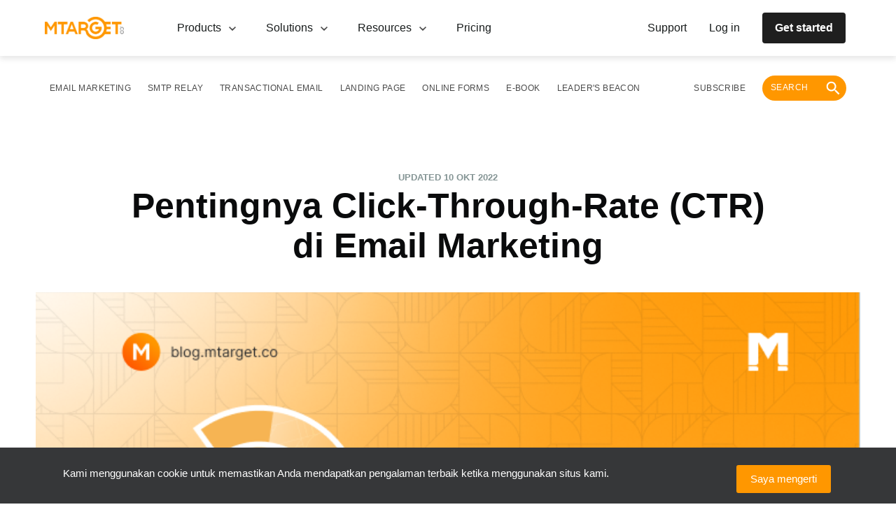

--- FILE ---
content_type: text/css
request_url: https://cdn.mtarget.co/release/analytic.css
body_size: 3133
content:
.mt-close-modal[data-v-06f5ce1f] {
  cursor: pointer;
  height: 32px;
  width: 32px;
  position: absolute;
  top: 16px;
  left: 0;
  line-height: 32px;
  color: #859595;
  font-size: 20px;
}
.mt-icon-close[data-v-06f5ce1f] {
  position: absolute;
  left: 16px;
  top: 0;
  width: 16px;
  height: 16px;
  opacity: 0.3;
}
.mt-icon-close[data-v-06f5ce1f]:hover {
  opacity: 1;
}
.mt-icon-close[data-v-06f5ce1f]:before,
.mt-icon-close[data-v-06f5ce1f]:after {
  position: absolute;
  left: 8px;
  content: ' ';
  height: 16px;
  width: 2px;
  background-color: #333;
}
.mt-icon-close[data-v-06f5ce1f]:before {
  transform: rotate(45deg);
}
.mt-icon-close[data-v-06f5ce1f]:after {
  transform: rotate(-45deg);
}

.mt-banner[data-v-50b61ac9] {
  display: none;
  position: fixed;
  top: 0;
  right: 0;
  bottom: 0;
  left: 0;
  -webkit-overflow-scrolling: touch;
  outline: 0;
  overflow: auto;
  background-color: rgba(0, 0, 0, 0.62);
  z-index: 999;
}
.mt-banner .mt-banner-content[data-v-50b61ac9] {
  position: relative;
  margin: 10px;
  width: 600px;
  max-width: 90%;
  margin: 27px auto;
  background-color: #fff;
  border-radius: 5px;
}
.mt-banner .mt-banner-content .mt-banner-header[data-v-50b61ac9] {
  text-align: center;
  position: relative;
  display: flex;
  justify-content: center;
  padding: 0 40px;
}
.mt-banner .mt-banner-content .mt-banner-header h4[data-v-50b61ac9] {
  margin: 16px 0 8px;
}
.mt-banner .mt-banner-content .mt-banner-content-scroll[data-v-50b61ac9] {
  text-align: center;
}
.mt-banner .mt-banner-content .mt-banner-content-scroll .mt-banner-body[data-v-50b61ac9] {
  padding: 8px;
}
.mt-banner .mt-banner-content .mt-banner-content-scroll .mt-banner-body .mt-banner-img[data-v-50b61ac9] {
  background-size: contain;
  background-position: center;
  background-repeat: no-repeat;
  width: 100%;
  height: auto;
}
.mt-banner.mt-fade[data-v-50b61ac9] {
  opacity: 0;
  -webkit-transition: all 0.25s linear;
  -o-transition: all 0.25s linear;
  transition: all 0.25s linear;
}
.mt-banner.mt-fade .mt-banner-content[data-v-50b61ac9] {
  -webkit-transform: translateY(-25%);
  transform: translateY(-25%);
  -webkit-transition: -webkit-transform 0.3s ease-out;
  transition: -webkit-transform 0.3s ease-out;
  transition: transform 0.3s ease-out;
  transition: transform 0.3s ease-out, -webkit-transform 0.3s ease-out;
}
.mt-banner.mt-fade.in[data-v-50b61ac9] {
  display: block;
  opacity: 1;
  -webkit-transition: all 0.25s linear;
  -o-transition: all 0.25s linear;
  transition: all 0.25s linear;
}
.mt-banner.mt-fade.in .mt-banner-content[data-v-50b61ac9] {
  -webkit-transform: translate(0);
  transform: translate(0);
}
.banner-full .mt-banner-content .mt-banner-content-scroll[data-v-50b61ac9] {
  background-color: #fff;
  border-radius: 5px;
}
.banner-full .mt-banner-content .mt-banner-content-scroll .mt-banner-body[data-v-50b61ac9] {
  padding: 0px;
}
.banner-full .mt-banner-content .mt-banner-content-scroll .mt-banner-body .mt-banner-img[data-v-50b61ac9] {
  border-radius: 5px;
}
.close-banner-image[data-v-50b61ac9] {
  position: absolute;
  top: 16.5px;
}
.bg-close[data-v-50b61ac9] {
  position: absolute;
  top: 13px;
  left: 13px;
  background-color: white;
  width: 24px;
  height: 24px;
  border-radius: 50%;
}



--- FILE ---
content_type: application/javascript
request_url: https://cdn.mtarget.co/release/mtarget.js
body_size: 1545
content:
var $mtarget=function(e){var t={};function n(r){if(t[r])return t[r].exports;var o=t[r]={i:r,l:!1,exports:{}};return e[r].call(o.exports,o,o.exports,n),o.l=!0,o.exports}return n.m=e,n.c=t,n.d=function(e,t,r){n.o(e,t)||Object.defineProperty(e,t,{enumerable:!0,get:r})},n.r=function(e){"undefined"!=typeof Symbol&&Symbol.toStringTag&&Object.defineProperty(e,Symbol.toStringTag,{value:"Module"}),Object.defineProperty(e,"__esModule",{value:!0})},n.t=function(e,t){if(1&t&&(e=n(e)),8&t)return e;if(4&t&&"object"==typeof e&&e&&e.__esModule)return e;var r=Object.create(null);if(n.r(r),Object.defineProperty(r,"default",{enumerable:!0,value:e}),2&t&&"string"!=typeof e)for(var o in e)n.d(r,o,function(t){return e[t]}.bind(null,o));return r},n.n=function(e){var t=e&&e.__esModule?function(){return e.default}:function(){return e};return n.d(t,"a",t),t},n.o=function(e,t){return Object.prototype.hasOwnProperty.call(e,t)},n.p="",n(n.s=0)}([function(e,t,n){"use strict";n.r(t),n.d(t,"init",(function(){return c})),n.d(t,"add",(function(){return a}));const r=(e,t)=>{var n=document.createElement("script");let r=!1;n.src=e,n.type="text/javascript",n.async=1,n.onload=n.onreadystatechange=function(){r||this.readyState&&"complete"!=this.readyState||(r=!0,t())},document.getElementsByTagName("head")[0].appendChild(n)};let o=[];const a=(e,t)=>{o.push({name:e,options:t})},c=e=>{var t,n;t="https://cdn.mtarget.co/release/analytic.css",(n=document.createElement("link")).href=t,n.rel="stylesheet",document.getElementsByTagName("head")[0].appendChild(n),r("https://cdn.mtarget.co/release/analytic.js",()=>{$mtlytic.init(e).then(t=>{e.campaigns=t}).catch(e=>{console.log("failed to init",e)})})}}]);

--- FILE ---
content_type: application/javascript; charset=UTF-8
request_url: https://cdn.readsee.io/readsee.js
body_size: 1453
content:
(function(a,l){typeof exports=="object"&&typeof module<"u"?l(exports):typeof define=="function"&&define.amd?define(["exports"],l):(a=typeof globalThis<"u"?globalThis:a||self,l(a.$readsee={}))})(this,function(a){"use strict";class l{constructor({type:t,referrer:i,anonymousId:n,distinctId:o,companyId:c,url:r,pageTitle:I,name:f,extra:Q,metaData:V}){this.type=t,this.referrer=i,this.anonymousId=n,this.distinctId=o,this.companyId=c,this.url=r,this.pageTitle=I,this.name=f,this.extra=Q,this.metaData=V}get(){return{type:this.type,anonymousId:this.anonymousId,distinctId:this.distinctId,companyId:this.companyId,url:this.url,referrer:this.referrer,pageTitle:this.pageTitle,name:this.name,extra:this.extra,metaData:this.metaData}}}const u={setCookie:(e,t,i)=>{let n="";if(i){const o=new Date;o.setTime(o.getTime()+i*24*60*60*1e3),n="; expires="+o.toUTCString()}document.cookie=e+"="+(t||"")+n+"; path=/"},getCookie:e=>{let t=e+"=";const i=document.cookie.split(";");for(let n=0;n<i.length;n++){let o=i[n];for(;o.charAt(0)===" ";)o=o.substring(1,o.length);if(o.indexOf(t)===0)return o.substring(t.length,o.length)}return null},eraseCookie:e=>{document.cookie=e+"=; Path=/; Expires=Thu, 01 Jan 1970 00:00:01 GMT;"}},y="readsee-anonymous",g="readsee-distinct",p="readsee-cid",C="readsee-debug",s={cookieHandler:e=>{e!==void 0&&u.setCookie(p,e);const t=u.getCookie(y),i=u.getCookie(g),n=u.getCookie(p);return{anonymousId:t,distinctId:i,companyId:n}},setAnonymousCookie:e=>{u.setCookie(y,e)},setDistinctCookie:e=>{u.setCookie(g,e)},setDebug:(e=!1)=>{u.setCookie(C,e===!0?"1":"0")},getDebug:()=>u.getCookie(C)},P=(e="",t={})=>new Promise((i,n)=>{fetch(e,{method:"POST",mode:"cors",cache:"no-cache",headers:{"Content-Type":"application/json"},body:JSON.stringify(t)}).then(o=>{if(o.status!==200)return n(o.json());i(o.json())}).catch(o=>n(o))}),d=(e="",t)=>{s.getDebug()==="1"&&console.log(e,t)},b="https://api.readsee.io/v1",k=e=>{const t=`${b}/cdp/events`;return d("request tracker url:",t),d("request tracker data:",e),P(t,e)},D=()=>document.referrer,T=()=>window.location.href,w=()=>document.title,h=(e,t,i={})=>{const n=e===void 0?s.cookieHandler():e,o=n.anonymousId===null?void 0:n.anonymousId,c=n.distinctId===null?void 0:n.distinctId;let r=String(T());r.substring(r.length-1)==="/"&&(r=r.slice(0,-1));const f=new l({type:"visit",anonymousId:o,distinctId:c,companyId:n.companyId,referrer:D(),url:r,pageTitle:w(),name:t,extra:i});return k(f)},$=()=>document.referrer,v=()=>window.location.href,U=()=>document.title,H=(e,t,i={})=>{const n=e===void 0?s.cookieHandler():e,o=n.anonymousId===null?void 0:n.anonymousId,c=n.distinctId===null?void 0:n.distinctId;let r=String(v());r.substring(r.length-1)==="/"&&(r=r.slice(0,-1));const f=new l({type:"click",anonymousId:o,distinctId:c,companyId:n.companyId,referrer:$(),url:r,pageTitle:U(),name:t,extra:i});return k(f)},A=()=>document.referrer,j=()=>window.location.href,S=()=>document.title,O=(e,t,i={})=>{const n=e===void 0?s.cookieHandler():e,o=n.anonymousId===null?void 0:n.anonymousId,c=n.distinctId===null?void 0:n.distinctId;let r=String(j());r.substring(r.length-1)==="/"&&(r=r.slice(0,-1));const f=new l({type:"profile_update",anonymousId:o,distinctId:c,companyId:n.companyId,referrer:A(),url:r,pageTitle:S(),name:t,extra:i});return k(f)},m={init:e=>{s.setDebug(e?e.debug:!1);const t=s.cookieHandler(e.cid);return new Promise((i,n)=>{h(t).then(o=>!t.anonymousId||!t.distinctId?(s.setAnonymousCookie(o.anonymousId),s.setDistinctCookie(o.distinctId),h()):o).then(o=>{s.setAnonymousCookie(o.anonymousId),s.setDistinctCookie(o.distinctId),i(o)}).catch(n)})},setId:e=>{const t=s.cookieHandler(e.cid);return t.companyId!==null&&t.anonymousId!==null&&t.distinctId!==null?Promise.reject({message:"companyId and ids already set"}):new Promise((i,n)=>{h(t).then(o=>{s.setAnonymousCookie(o.anonymousId),s.setDistinctCookie(o.distinctId),i(o)}).catch(n)})},visit:(e,t={})=>{const i=s.cookieHandler();return i.companyId===null||i.anonymousId===null||i.distinctId===null?Promise.reject({message:"companyId or ids is not set"}):new Promise((n,o)=>{h(i,e,t).then(c=>{s.setAnonymousCookie(c.anonymousId),s.setDistinctCookie(c.distinctId),n(c)}).catch(o)})},click:(e,t={})=>{const i=s.cookieHandler();return i.companyId===null||i.anonymousId===null||i.distinctId===null?Promise.reject({message:"companyId or ids is not set"}):new Promise((n,o)=>{H(i,e,t).then(c=>{s.setAnonymousCookie(c.anonymousId),s.setDistinctCookie(c.distinctId),n(c)}).catch(o)})},updateProfile:(e,t={})=>{const i=s.cookieHandler();return i.companyId===null||i.anonymousId===null||i.distinctId===null?Promise.reject({message:"companyId or ids is not set"}):new Promise((n,o)=>{O(i,e,t).then(c=>{s.setAnonymousCookie(c.anonymousId),s.setDistinctCookie(c.distinctId),n(c)}).catch(o)})}},R=(e,t)=>{},E=e=>{m.init(e).then(t=>{d("success init",t)}).catch(t=>{d("failed to init",t)})},M=e=>{m.setId(e).then(()=>{d("success set id")}).catch(t=>{d("failed to set id",t)})},N=(e,t={})=>{m.visit(e,t).then(i=>{d("success track",i)}).catch(i=>{d("failed to track",i)})},_=(e,t={})=>{m.click(e,t).then(i=>{d("success track",i)}).catch(i=>{d("failed to track",i)})},q=(e,t={})=>{_(e,t)},x=(e={})=>{m.updateProfile(void 0,e).then(t=>{d("success update profile",t)}).catch(t=>{d("failed to update profile",t)})},J=(e,t={})=>new Promise((i,n)=>{m.click(e,t).then(o=>{d("success track",o),i(o)}).catch(o=>{d("failed to track",o),n(o)})}),G=(e,t={})=>J(e,t),L=(e={})=>new Promise((t,i)=>{m.updateProfile(void 0,e).then(n=>{d("success update profile",n),t(n)}).catch(n=>{d("failed to update profile",n),i(n)})});a.add=R,a.init=E,a.setId=M,a.track=q,a.trackPromise=G,a.updateProfile=x,a.updateProfilePromise=L,a.visit=N,Object.defineProperties(a,{__esModule:{value:!0},[Symbol.toStringTag]:{value:"Module"}})});
